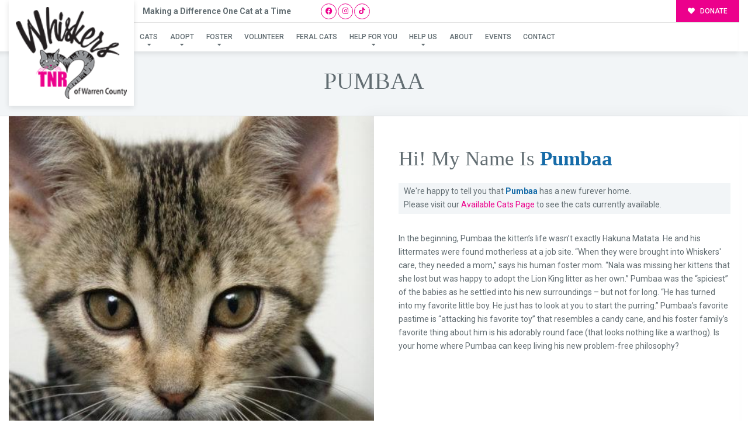

--- FILE ---
content_type: text/css
request_url: https://whiskerstnr.org/wp-content/plugins/buzz-custom-widget/public/css/buzz-custom-widget.css
body_size: -186
content:
/**
 * All of the CSS for your public-specific functionality should be
 * included in this file.
 */
 .bzl-local-resources-wrap .local-resource-item .local-resource-inner {
  padding: 1.25em;
  background-color: #fff;
  -webkit-box-shadow: 0 0 6px 0 rgb(0 0 0 / 10%);
  box-shadow: 0 0 6px 0 rgb(0 0 0 / 10%);
}

--- FILE ---
content_type: text/css
request_url: https://whiskerstnr.org/wp-content/themes/buzz-rescues-child/style.css
body_size: 869
content:
/* 
Theme Name: Buzz To The Rescues Child
Theme URI: http://buzzgroupinc.com
Description: The Buzz Pet Rescue Child Theme is built to be completely customizable for Pet Rescues. It injects the Buzz Plugins using custom shortcodes designed to specifically support Pet Rescues on the Buzz platform.
Version: 1.0
Author: Buzz Group, Inc.
Author URI: http://www.buzzgroupinc.com
Template: buzz-rescues
Text Domain: buzz
*/
body.Bzl-coachella .Bzl-Hd-topbar {padding:0.65em 0;}

body.single-dog .give-form .give-donation-amount.form-row-wide {float: none!important;}
body.Bzl-denver .Bzl-dog-post .rel .spl_needs_emotional  {margin-right:1.75em!important; width: 96%!important;}
body.Bzl-denver .Bzl-dog-post .rel #dog_sponsor_box {margin-right:1.75em!important;}

.circular-link-blocks a.fl-button {min-height: 232px; -webkit-border-radius:100%;border-radius:100%; vertical-align: middle; border-width: 2px!important; border-style: solid!important;}
.circular-link-blocks a.fl-button span.fl-button-text {display: block; padding-top: 70px;}
a.fl-button i.fl-button-icon {display: block; text-align: center; line-height: 2em;}

.BGwhite {background-color: #fff!important;}
.circular-img img.fl-photo-img {-webkit-border-radius:100%;border-radius:100%; border: 10px solid #fff;}

/* .imgCircle img {border:10px #fff solid; -webkit-box-shadow:0 0 0 2px #156ba8, 10px 0 30px 0 rgba(0,0,0,0.1);box-shadow:0 0 0 2px #156ba8, 10px 0 30px 0 rgba(0,0,0,0.1);} */


/* ===== FE Forms Styling - Full Width Fields ====== */
body #Bzl-afv-forms .gform_wrapper select.small.gfield_select+div.chosen-container-multi, 
body #Bzl-afv-forms .gform_wrapper select.small.gfield_select+div.chosen-container-single,
body #Bzl-afv-forms .gform_wrapper li.gfield .ginput_container input[type=text],
body #Bzl-afv-forms .gform_wrapper li.gfield .ginput_container input[type=tel],
body #Bzl-afv-forms .gform_wrapper li.gfield .ginput_container input[type=email],
body #Bzl-afv-forms .gform_wrapper li.gfield .ginput_container input[type=search],
body #Bzl-afv-forms .gform_wrapper li.gfield .ginput_container textarea,
body #Bzl-afv-forms .gform_wrapper li.gfield .ginput_container .chosen-container,

body .gpnf-nested-form li.gfield .ginput_container input[type=text],
body .gpnf-nested-form li.gfield .ginput_container input[type=tel],
body .gpnf-nested-form li.gfield .ginput_container input[type=email],
body .gpnf-nested-form li.gfield .ginput_container input[type=search],
body .gpnf-nested-form li.gfield .ginput_container textarea,
body .gpnf-nested-form li.gfield .ginput_container select,
body .gpnf-nested-form li.gfield .ginput_container .chosen-container {width: 100%!important;}

#Bzl-dog-muskogee-single .Bzl-dog-single-gallery.Bzl-popup-gallery {background-color:#002c5e; }
#Bzl-dog-muskogee-single .Bzl-dog-single-gallery.Bzl-popup-gallery::before {    display: block;
    content: '';
    -webkit-box-shadow: -1000px 0 0 0 #002c5e;
    box-shadow: -1000px 0 0 0 #002c5e;
    position: absolute;
    height: 100%;
    width: 100%;
    left: -680px;
    background: #002c5e;
    top: 0;display: block; }

#wp-admin-bar-enable-jquery-migrate-helper {display:none!important;}



.newsletterCard .fl-col.BGprime {
    border: 1px dashed rgba(255, 255, 255, 0.36) !important;
    border-style: dashed dashed none none !important;
}

.newsletterCard .fl-col.BGprime:first-child {
    border-left: 1px dashed rgba(255, 255, 255, 0.36) !important;
}

.newsletterCard .fl-col-group:nth-child(2) {
    border-bottom: 1px dashed rgba(255, 255, 255, 0.36) !important;
}

@media screen and (max-width: 992px) {

.newsletterCard .fl-col.BGprime:nth-child(2n+1) {
    border-left: 1px dashed rgba(255, 255, 255, 0.36) !important;
}

}

@media screen and (max-width: 768px) {

.newsletterCard .fl-col.BGprime {
    border-left: 1px dashed rgba(255, 255, 255, 0.36) !important;
}

}